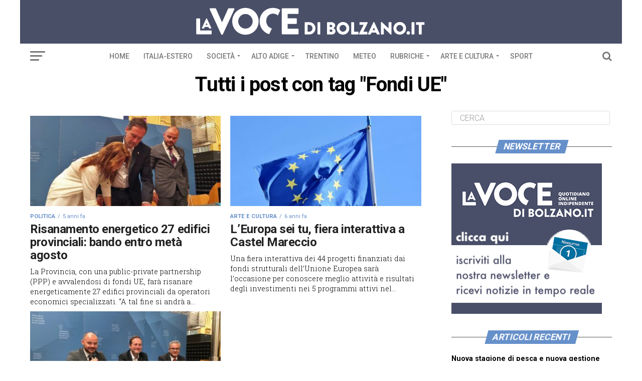

--- FILE ---
content_type: image/svg+xml
request_url: https://www.lavocedibolzano.it/wp-content/uploads/2018/08/LVTBZ_logo60x_web.svg
body_size: 5396
content:
<?xml version="1.0" encoding="utf-8"?>
<!-- Generator: Adobe Illustrator 21.1.0, SVG Export Plug-In . SVG Version: 6.00 Build 0)  -->
<svg version="1.1" id="Livello_1" xmlns="http://www.w3.org/2000/svg" xmlns:xlink="http://www.w3.org/1999/xlink" x="0px" y="0px"
	 viewBox="0 0 508 60" style="enable-background:new 0 0 508 60;" xml:space="preserve">
<style type="text/css">
	.st0{fill:#FFFFFF;}
</style>
<g>
	<g>
		<g>
			<path class="st0" d="M645.2,200.3c0,2.7-0.9,4.5-2.6,5.4l2.9,3.3h-4l-2.1-2.6l0,0v0l0,0c-1.9,0-3.3-0.5-4.3-1.6
				c-1-1-1.5-2.6-1.5-4.5c0-2,0.5-3.5,1.5-4.5c1-1,2.4-1.6,4.3-1.6c1.9,0,3.3,0.5,4.3,1.5C644.7,196.8,645.2,198.3,645.2,200.3z
				 M637.1,200.3c0,2.3,0.8,3.4,2.4,3.4c0.8,0,1.4-0.3,1.8-0.8c0.4-0.6,0.6-1.4,0.6-2.6c0-1.2-0.2-2-0.6-2.6c-0.4-0.6-1-0.8-1.8-0.8
				C637.9,196.9,637.1,198,637.1,200.3z"/>
			<path class="st0" d="M657.7,194.4v7.1c0,1.5-0.4,2.7-1.3,3.6c-0.9,0.8-2.1,1.3-3.8,1.3c-1.6,0-2.8-0.4-3.7-1.2
				c-0.9-0.8-1.3-2-1.3-3.6v-7.2h3.2v6.9c0,0.8,0.2,1.4,0.5,1.8c0.3,0.4,0.8,0.6,1.4,0.6c0.6,0,1.1-0.2,1.4-0.6
				c0.3-0.4,0.4-1,0.4-1.8v-6.9H657.7z"/>
			<path class="st0" d="M671.6,200.3c0,2-0.5,3.5-1.5,4.5c-1,1-2.4,1.5-4.3,1.5c-1.9,0-3.3-0.5-4.3-1.6c-1-1-1.5-2.6-1.5-4.5
				c0-2,0.5-3.5,1.5-4.5c1-1,2.4-1.6,4.3-1.6c1.9,0,3.3,0.5,4.3,1.5C671.1,196.8,671.6,198.3,671.6,200.3z M663.5,200.3
				c0,2.3,0.8,3.4,2.4,3.4c0.8,0,1.4-0.3,1.8-0.8c0.4-0.6,0.6-1.4,0.6-2.6c0-1.2-0.2-2-0.6-2.6c-0.4-0.6-1-0.8-1.8-0.8
				C664.3,196.9,663.5,198,663.5,200.3z"/>
			<path class="st0" d="M679.3,206.2h-3.2V197h-2.9v-2.6h8.9v2.6h-2.9V206.2z"/>
			<path class="st0" d="M684.2,206.2v-11.8h3.2v11.8H684.2z"/>
			<path class="st0" d="M700.3,200.1c0,2-0.5,3.5-1.6,4.6c-1.1,1.1-2.6,1.6-4.6,1.6h-3.8v-11.8h4.1c1.9,0,3.4,0.5,4.4,1.5
				C699.8,196.8,700.3,198.2,700.3,200.1z M697,200.2c0-1.1-0.2-1.9-0.6-2.4c-0.4-0.5-1.1-0.8-1.9-0.8h-0.9v6.6h0.7
				c1,0,1.7-0.3,2.1-0.8C696.8,202.2,697,201.3,697,200.2z"/>
			<path class="st0" d="M702.8,206.2v-11.8h3.2v11.8H702.8z"/>
			<path class="st0" d="M716.1,206.2l-0.6-2.2h-3.8l-0.6,2.2h-3.5l3.9-11.9h4.3l3.9,11.9H716.1z M714.9,201.4l-0.5-1.9
				c-0.1-0.4-0.3-1-0.4-1.7c-0.2-0.7-0.3-1.2-0.3-1.5c0,0.3-0.1,0.7-0.3,1.4c-0.1,0.6-0.5,1.9-0.9,3.7H714.9z"/>
			<path class="st0" d="M732.5,206.2h-4.2l-4.3-8.3h-0.1c0.1,1.3,0.1,2.3,0.1,3v5.3h-2.8v-11.8h4.2l4.3,8.2h0
				c-0.1-1.2-0.1-2.1-0.1-2.9v-5.3h2.8V206.2z"/>
			<path class="st0" d="M746.4,200.3c0,2-0.5,3.5-1.5,4.5c-1,1-2.4,1.5-4.3,1.5c-1.9,0-3.3-0.5-4.3-1.6c-1-1-1.5-2.6-1.5-4.5
				c0-2,0.5-3.5,1.5-4.5c1-1,2.4-1.6,4.3-1.6c1.9,0,3.3,0.5,4.3,1.5C745.9,196.8,746.4,198.3,746.4,200.3z M738.3,200.3
				c0,2.3,0.8,3.4,2.4,3.4c0.8,0,1.4-0.3,1.8-0.8c0.4-0.6,0.6-1.4,0.6-2.6c0-1.2-0.2-2-0.6-2.6c-0.4-0.6-1-0.8-1.8-0.8
				C739.1,196.9,738.3,198,738.3,200.3z"/>
			<path class="st0" d="M645.2,217.7c0,2-0.5,3.5-1.5,4.5c-1,1-2.4,1.5-4.3,1.5c-1.9,0-3.3-0.5-4.3-1.6c-1-1-1.5-2.6-1.5-4.5
				c0-2,0.5-3.5,1.5-4.5c1-1,2.4-1.6,4.3-1.6c1.9,0,3.3,0.5,4.3,1.5C644.7,214.2,645.2,215.7,645.2,217.7z M637.1,217.7
				c0,2.3,0.8,3.4,2.4,3.4c0.8,0,1.4-0.3,1.8-0.8c0.4-0.6,0.6-1.4,0.6-2.6c0-1.2-0.2-2-0.6-2.6c-0.4-0.6-1-0.8-1.8-0.8
				C637.9,214.2,637.1,215.4,637.1,217.7z"/>
			<path class="st0" d="M658.9,223.6h-4.2l-4.3-8.3h-0.1c0.1,1.3,0.1,2.3,0.1,3v5.3h-2.8v-11.8h4.2l4.3,8.2h0
				c-0.1-1.2-0.1-2.1-0.1-2.9v-5.3h2.8V223.6z"/>
			<path class="st0" d="M661.8,223.6v-11.8h3.2v9.2h4.5v2.6H661.8z"/>
			<path class="st0" d="M671.8,223.6v-11.8h3.2v11.8H671.8z"/>
			<path class="st0" d="M689.1,223.6H685l-4.3-8.3h-0.1c0.1,1.3,0.1,2.3,0.1,3v5.3h-2.8v-11.8h4.2l4.3,8.2h0
				c-0.1-1.2-0.1-2.1-0.1-2.9v-5.3h2.8V223.6z"/>
			<path class="st0" d="M699,223.6h-7v-11.8h7v2.6h-3.8v1.9h3.5v2.6h-3.5v2.2h3.8V223.6z"/>
			<path class="st0" d="M634.2,240.9v-11.8h3.2v11.8H634.2z"/>
			<path class="st0" d="M651.5,240.9h-4.2l-4.3-8.3h-0.1c0.1,1.3,0.1,2.3,0.1,3v5.3h-2.8v-11.8h4.2l4.3,8.2h0
				c-0.1-1.2-0.1-2.1-0.1-2.9v-5.3h2.8V240.9z"/>
			<path class="st0" d="M664.4,234.8c0,2-0.5,3.5-1.6,4.6c-1.1,1.1-2.6,1.6-4.6,1.6h-3.8v-11.8h4.1c1.9,0,3.4,0.5,4.4,1.5
				C663.9,231.6,664.4,233,664.4,234.8z M661.1,234.9c0-1.1-0.2-1.9-0.6-2.4c-0.4-0.5-1.1-0.8-1.9-0.8h-0.9v6.6h0.7
				c1,0,1.7-0.3,2.1-0.8C660.9,236.9,661.1,236.1,661.1,234.9z"/>
			<path class="st0" d="M666.9,240.9v-11.8h3.2v11.8H666.9z"/>
			<path class="st0" d="M681.6,232.9c0,1.3-0.4,2.3-1.2,3.1c-0.8,0.7-1.9,1.1-3.3,1.1h-0.9v3.9H673v-11.8h4.1c1.5,0,2.6,0.3,3.4,1
				C681.2,230.8,681.6,231.7,681.6,232.9z M676.2,234.4h0.6c0.5,0,0.9-0.1,1.1-0.4c0.3-0.3,0.4-0.6,0.4-1.1c0-0.8-0.4-1.2-1.3-1.2
				h-0.8V234.4z"/>
			<path class="st0" d="M690.8,240.9h-7v-11.8h7v2.6H687v1.9h3.5v2.6H687v2.2h3.8V240.9z"/>
			<path class="st0" d="M704.4,240.9h-4.2l-4.3-8.3h-0.1c0.1,1.3,0.2,2.3,0.2,3v5.3h-2.8v-11.8h4.2l4.3,8.2h0
				c-0.1-1.2-0.1-2.1-0.1-2.9v-5.3h2.8V240.9z"/>
			<path class="st0" d="M717.4,234.8c0,2-0.5,3.5-1.6,4.6c-1.1,1.1-2.6,1.6-4.6,1.6h-3.8v-11.8h4.1c1.9,0,3.4,0.5,4.4,1.5
				C716.8,231.6,717.4,233,717.4,234.8z M714.1,234.9c0-1.1-0.2-1.9-0.6-2.4c-0.4-0.5-1.1-0.8-1.9-0.8h-0.9v6.6h0.7
				c1,0,1.7-0.3,2.1-0.8C713.8,236.9,714.1,236.1,714.1,234.9z"/>
			<path class="st0" d="M726.8,240.9h-7v-11.8h7v2.6H723v1.9h3.5v2.6H723v2.2h3.8V240.9z"/>
			<path class="st0" d="M740.5,240.9h-4.2l-4.3-8.3h-0.1c0.1,1.3,0.1,2.3,0.1,3v5.3h-2.8v-11.8h4.2l4.3,8.2h0
				c-0.1-1.2-0.1-2.1-0.1-2.9v-5.3h2.8V240.9z"/>
			<path class="st0" d="M748.6,240.9h-3.2v-9.2h-2.9v-2.6h8.9v2.6h-2.9V240.9z"/>
			<path class="st0" d="M760.5,240.9h-7v-11.8h7v2.6h-3.8v1.9h3.5v2.6h-3.5v2.2h3.8V240.9z"/>
		</g>
	</g>
</g>
<g>
	<g>
		<path class="st0" d="M784.7,616c0,2.7-0.9,4.5-2.6,5.4l2.9,3.3h-4l-2.1-2.6l0,0v0l0,0c-1.9,0-3.3-0.5-4.3-1.6
			c-1-1-1.5-2.6-1.5-4.5c0-2,0.5-3.5,1.5-4.5c1-1,2.4-1.6,4.3-1.6c1.9,0,3.3,0.5,4.3,1.5C784.2,612.5,784.7,614,784.7,616z
			 M776.6,616c0,2.3,0.8,3.4,2.4,3.4c0.8,0,1.4-0.3,1.8-0.8c0.4-0.6,0.6-1.4,0.6-2.6c0-1.2-0.2-2-0.6-2.6c-0.4-0.6-1-0.8-1.8-0.8
			C777.4,612.5,776.6,613.7,776.6,616z"/>
		<path class="st0" d="M797.2,610.1v7.1c0,1.5-0.4,2.7-1.3,3.6c-0.9,0.8-2.1,1.3-3.8,1.3c-1.6,0-2.8-0.4-3.7-1.2
			c-0.9-0.8-1.3-2-1.3-3.6v-7.2h3.2v6.9c0,0.8,0.2,1.4,0.5,1.8c0.3,0.4,0.8,0.6,1.4,0.6c0.6,0,1.1-0.2,1.4-0.6
			c0.3-0.4,0.4-1,0.4-1.8v-6.9H797.2z"/>
		<path class="st0" d="M811.1,616c0,2-0.5,3.5-1.5,4.5c-1,1-2.4,1.5-4.3,1.5c-1.9,0-3.3-0.5-4.3-1.6c-1-1-1.5-2.6-1.5-4.5
			c0-2,0.5-3.5,1.5-4.5c1-1,2.4-1.6,4.3-1.6c1.9,0,3.3,0.5,4.3,1.5C810.6,612.5,811.1,614,811.1,616z M802.9,616
			c0,2.3,0.8,3.4,2.4,3.4c0.8,0,1.4-0.3,1.8-0.8c0.4-0.6,0.6-1.4,0.6-2.6c0-1.2-0.2-2-0.6-2.6c-0.4-0.6-1-0.8-1.8-0.8
			C803.7,612.5,802.9,613.7,802.9,616z"/>
		<path class="st0" d="M818.7,621.9h-3.2v-9.2h-2.9v-2.6h8.9v2.6h-2.9V621.9z"/>
		<path class="st0" d="M823.6,621.9v-11.8h3.2v11.8H823.6z"/>
		<path class="st0" d="M839.8,615.8c0,2-0.5,3.5-1.6,4.6c-1.1,1.1-2.6,1.6-4.6,1.6h-3.8v-11.8h4.1c1.9,0,3.4,0.5,4.4,1.5
			C839.3,612.5,839.8,613.9,839.8,615.8z M836.5,615.9c0-1.1-0.2-1.9-0.6-2.4c-0.4-0.5-1.1-0.8-1.9-0.8h-0.9v6.6h0.7
			c1,0,1.7-0.3,2.1-0.8C836.2,617.9,836.5,617,836.5,615.9z"/>
		<path class="st0" d="M842.2,621.9v-11.8h3.2v11.8H842.2z"/>
		<path class="st0" d="M855.6,621.9l-0.6-2.2h-3.8l-0.6,2.2h-3.5l3.9-11.9h4.3l3.9,11.9H855.6z M854.3,617.1l-0.5-1.9
			c-0.1-0.4-0.3-1-0.4-1.7c-0.2-0.7-0.3-1.2-0.3-1.5c0,0.3-0.1,0.7-0.3,1.4c-0.1,0.6-0.5,1.9-0.9,3.7H854.3z"/>
		<path class="st0" d="M871.9,621.9h-4.2l-4.3-8.3h-0.1c0.1,1.3,0.1,2.3,0.1,3v5.3h-2.8v-11.8h4.2l4.3,8.2h0
			c-0.1-1.2-0.1-2.1-0.1-2.9v-5.3h2.8V621.9z"/>
		<path class="st0" d="M885.9,616c0,2-0.5,3.5-1.5,4.5c-1,1-2.4,1.5-4.3,1.5c-1.9,0-3.3-0.5-4.3-1.6c-1-1-1.5-2.6-1.5-4.5
			c0-2,0.5-3.5,1.5-4.5c1-1,2.4-1.6,4.3-1.6c1.9,0,3.3,0.5,4.3,1.5C885.4,612.5,885.9,614,885.9,616z M877.7,616
			c0,2.3,0.8,3.4,2.4,3.4c0.8,0,1.4-0.3,1.8-0.8c0.4-0.6,0.6-1.4,0.6-2.6c0-1.2-0.2-2-0.6-2.6c-0.4-0.6-1-0.8-1.8-0.8
			C878.5,612.5,877.7,613.7,877.7,616z"/>
		<path class="st0" d="M784.7,633.3c0,2-0.5,3.5-1.5,4.5c-1,1-2.4,1.5-4.3,1.5c-1.9,0-3.3-0.5-4.3-1.6c-1-1-1.5-2.6-1.5-4.5
			c0-2,0.5-3.5,1.5-4.5c1-1,2.4-1.6,4.3-1.6c1.9,0,3.3,0.5,4.3,1.5C784.2,629.8,784.7,631.4,784.7,633.3z M776.6,633.3
			c0,2.3,0.8,3.4,2.4,3.4c0.8,0,1.4-0.3,1.8-0.8c0.4-0.6,0.6-1.4,0.6-2.6c0-1.2-0.2-2-0.6-2.6c-0.4-0.6-1-0.8-1.8-0.8
			C777.4,629.9,776.6,631,776.6,633.3z"/>
		<path class="st0" d="M798.4,639.3h-4.2l-4.3-8.3h-0.1c0.1,1.3,0.1,2.3,0.1,3v5.3h-2.8v-11.8h4.2l4.3,8.2h0
			c-0.1-1.2-0.1-2.1-0.1-2.9v-5.3h2.8V639.3z"/>
		<path class="st0" d="M801.3,639.3v-11.8h3.2v9.2h4.5v2.6H801.3z"/>
		<path class="st0" d="M811.3,639.3v-11.8h3.2v11.8H811.3z"/>
		<path class="st0" d="M828.6,639.3h-4.2l-4.3-8.3H820c0.1,1.3,0.1,2.3,0.1,3v5.3h-2.8v-11.8h4.2l4.3,8.2h0
			c-0.1-1.2-0.1-2.1-0.1-2.9v-5.3h2.8V639.3z"/>
		<path class="st0" d="M838.5,639.3h-7v-11.8h7v2.6h-3.8v1.9h3.5v2.6h-3.5v2.2h3.8V639.3z"/>
		<path class="st0" d="M773.6,656.6v-11.8h3.2v11.8H773.6z"/>
		<path class="st0" d="M791,656.6h-4.2l-4.3-8.3h-0.1c0.1,1.3,0.1,2.3,0.1,3v5.3h-2.8v-11.8h4.2l4.3,8.2h0c-0.1-1.2-0.1-2.1-0.1-2.9
			v-5.3h2.8V656.6z"/>
		<path class="st0" d="M803.9,650.5c0,2-0.5,3.5-1.6,4.6c-1.1,1.1-2.6,1.6-4.6,1.6h-3.8v-11.8h4.1c1.9,0,3.4,0.5,4.4,1.5
			C803.4,647.2,803.9,648.6,803.9,650.5z M800.6,650.6c0-1.1-0.2-1.9-0.6-2.4c-0.4-0.5-1.1-0.8-1.9-0.8h-0.9v6.6h0.7
			c1,0,1.7-0.3,2.1-0.8C800.3,652.6,800.6,651.7,800.6,650.6z"/>
		<path class="st0" d="M806.3,656.6v-11.8h3.2v11.8H806.3z"/>
		<path class="st0" d="M821,648.6c0,1.3-0.4,2.3-1.2,3.1c-0.8,0.7-1.9,1.1-3.3,1.1h-0.9v3.9h-3.2v-11.8h4.1c1.5,0,2.6,0.3,3.4,1
			C820.6,646.5,821,647.4,821,648.6z M815.6,650.1h0.6c0.5,0,0.9-0.1,1.1-0.4c0.3-0.3,0.4-0.6,0.4-1.1c0-0.8-0.4-1.2-1.3-1.2h-0.8
			V650.1z"/>
		<path class="st0" d="M830.3,656.6h-7v-11.8h7v2.6h-3.8v1.9h3.5v2.6h-3.5v2.2h3.8V656.6z"/>
		<path class="st0" d="M843.9,656.6h-4.2l-4.3-8.3h-0.1c0.1,1.3,0.2,2.3,0.2,3v5.3h-2.8v-11.8h4.2l4.3,8.2h0
			c-0.1-1.2-0.1-2.1-0.1-2.9v-5.3h2.8V656.6z"/>
		<path class="st0" d="M856.8,650.5c0,2-0.5,3.5-1.6,4.6c-1.1,1.1-2.6,1.6-4.6,1.6h-3.8v-11.8h4.1c1.9,0,3.4,0.5,4.4,1.5
			C856.3,647.2,856.8,648.6,856.8,650.5z M853.5,650.6c0-1.1-0.2-1.9-0.6-2.4c-0.4-0.5-1.1-0.8-1.9-0.8H850v6.6h0.7
			c1,0,1.7-0.3,2.1-0.8C853.3,652.6,853.5,651.7,853.5,650.6z"/>
		<path class="st0" d="M866.3,656.6h-7v-11.8h7v2.6h-3.8v1.9h3.5v2.6h-3.5v2.2h3.8V656.6z"/>
		<path class="st0" d="M879.9,656.6h-4.2l-4.3-8.3h-0.1c0.1,1.3,0.1,2.3,0.1,3v5.3h-2.8v-11.8h4.2l4.3,8.2h0
			c-0.1-1.2-0.1-2.1-0.1-2.9v-5.3h2.8V656.6z"/>
		<path class="st0" d="M888,656.6h-3.2v-9.2H882v-2.6h8.9v2.6H888V656.6z"/>
		<path class="st0" d="M900,656.6h-7v-11.8h7v2.6h-3.8v1.9h3.5v2.6h-3.5v2.2h3.8V656.6z"/>
	</g>
</g>
<g>
	<path class="st0" d="M32.3,6.6c-0.4-1,0.1-1.9,1.2-1.9h9.7c0.6,0,1.1,0.4,1.2,0.8l12,26.9h0.4l12-26.9c0.1-0.4,0.7-0.8,1.2-0.8h9.7
		c1.1,0,1.7,1,1.2,1.9L58.2,56.2C58,56.7,57.6,57,57,57h-0.7c-0.6,0-1-0.4-1.2-0.8L32.3,6.6z"/>
	<path class="st0" d="M103.3,4c14.6,0,26.2,11.9,26.2,26.6S117.9,57,103.3,57c-14.6,0-26.1-11.7-26.1-26.5S88.8,4,103.3,4z
		 M103.3,45.2c8,0,14.6-6.6,14.6-14.7c0-8.1-6.5-14.8-14.6-14.8c-7.9,0-14.5,6.7-14.5,14.8C88.8,38.6,95.4,45.2,103.3,45.2z"/>
	<path class="st0" d="M158,4c5.8,0,10.4,1.5,14.6,4.4L168,18.7c-2.7-2.3-6.1-3.6-9.6-3.6c-8.2,0-13.7,6.4-13.7,14.6
		c0,7.3,4.1,13.3,11.2,15.2l-5.3,11c-10.9-3.2-18.9-13.3-18.9-25.4C131.8,15.8,143.5,4,158,4z"/>
	<path class="st0" d="M175.9,6.1c0-0.7,0.6-1.4,1.4-1.4h30.5c0.8,0,1.4,0.7,1.4,1.4v8c0,0.7-0.6,1.4-1.4,1.4h-20.4v9.1h16.8
		c0.7,0,1.4,0.7,1.4,1.4v8c0,0.8-0.7,1.4-1.4,1.4h-16.8v10h20.4c0.8,0,1.4,0.7,1.4,1.4v8c0,0.7-0.6,1.4-1.4,1.4h-30.5
		c-0.8,0-1.4-0.7-1.4-1.4V6.1z"/>
	<path class="st0" d="M5.5,25.9c0-0.5,0.4-0.9,0.9-0.9H12c0.5,0,0.9,0.4,0.9,0.9v22.9h22.1c0.5,0,0.9,0.4,0.9,0.9v5.7
		c0,0.5-0.4,0.9-0.9,0.9H6.4c-0.5,0-0.9-0.4-0.9-0.9V25.9z"/>
	<path class="st0" d="M16.6,43.9l8.7-18.7c0.1-0.2,0.3-0.3,0.5-0.3H26c0.2,0,0.4,0.1,0.5,0.3l8.7,18.7c0.2,0.4-0.1,0.7-0.5,0.7h-3.1
		c-0.5,0-0.7-0.2-1-0.7l-1-2.2h-7.5l-1,2.2c-0.1,0.3-0.4,0.7-1,0.7h-3.1C16.7,44.6,16.4,44.3,16.6,43.9z M28,38l-2.1-4.6h0L23.8,38
		H28z"/>
	<g>
		<path class="st0" d="M221.7,33.1c0-0.3,0.3-0.7,0.6-0.7h8.4c6.7,0,12.1,5.4,12.1,12c0,6.7-5.5,12.1-12.1,12.1h-8.4
			c-0.3,0-0.6-0.3-0.6-0.7V33.1z M230.4,51.5c3.9,0,6.7-3.1,6.7-7c0-3.9-2.8-7-6.7-7H227v14H230.4z"/>
		<path class="st0" d="M247,33.1c0-0.3,0.3-0.7,0.7-0.7h4.1c0.3,0,0.7,0.3,0.7,0.7v22.8c0,0.3-0.3,0.7-0.7,0.7h-4.1
			c-0.3,0-0.7-0.3-0.7-0.7V33.1z"/>
		<path class="st0" d="M266,33.1c0-0.3,0.3-0.7,0.7-0.7h8c4.1,0,7.4,2.8,7.4,6.4c0,2.7-2.4,4.6-4,5.5c1.8,0.8,4.6,2.4,4.6,5.6
			c0,3.9-3.4,6.7-7.5,6.7h-8.6c-0.4,0-0.7-0.3-0.7-0.7V33.1z M274.1,42.2c1.3,0,2.4-1.1,2.4-2.5c0-1.4-1.1-2.3-2.4-2.3h-2.7v4.8
			H274.1z M274.6,51.6c1.3,0,2.5-1.1,2.5-2.5c0-1.4-1.5-2.4-2.8-2.4h-2.8v4.9H274.6z"/>
		<path class="st0" d="M297.8,32.1c6.9,0,12.4,5.6,12.4,12.5s-5.5,12.4-12.4,12.4c-6.9,0-12.4-5.5-12.4-12.4S290.9,32.1,297.8,32.1z
			 M297.8,51.4c3.8,0,6.9-3.1,6.9-6.9c0-3.8-3.1-6.9-6.9-6.9c-3.8,0-6.9,3.1-6.9,6.9C290.9,48.3,294,51.4,297.8,51.4z"/>
		<path class="st0" d="M314.4,33.1c0-0.3,0.3-0.7,0.7-0.7h4.1c0.3,0,0.7,0.3,0.7,0.7v18.4h8.2c0.4,0,0.7,0.3,0.7,0.7v3.8
			c0,0.3-0.3,0.7-0.7,0.7h-13c-0.4,0-0.7-0.3-0.7-0.7V33.1z"/>
		<path class="st0" d="M330,55.3l9.2-17.7v-0.1h-7.5c-0.3,0-0.7-0.3-0.7-0.7v-3.8c0-0.3,0.3-0.7,0.7-0.7h14.7c0.3,0,0.7,0.3,0.7,0.7
			v0.4l-8.9,17.9v0.1h7.5c0.4,0,0.7,0.3,0.7,0.7v3.8c0,0.3-0.3,0.7-0.7,0.7h-15c-0.3,0-0.7-0.3-0.7-0.7V55.3z"/>
		<path class="st0" d="M347.8,55.7l10.8-23.2c0.1-0.2,0.3-0.4,0.6-0.4h0.3c0.2,0,0.5,0.2,0.6,0.4l10.8,23.2c0.2,0.4-0.1,0.9-0.6,0.9
			h-3.8c-0.6,0-0.9-0.2-1.2-0.9L364,53h-9.4l-1.2,2.8c-0.2,0.4-0.6,0.8-1.2,0.8h-3.8C347.8,56.6,347.6,56.1,347.8,55.7z M361.9,48.3
			l-2.6-5.7h0l-2.6,5.7H361.9z"/>
		<path class="st0" d="M373.7,32.7c0-0.3,0.3-0.6,0.7-0.6h0.9L389,45.3h0V33.1c0-0.3,0.3-0.7,0.7-0.7h4.1c0.3,0,0.7,0.3,0.7,0.7
			v23.2c0,0.3-0.3,0.6-0.7,0.6h-0.6c-0.1,0-0.4-0.1-0.4-0.2L379.2,43h0v12.9c0,0.3-0.3,0.7-0.7,0.7h-4.1c-0.3,0-0.7-0.3-0.7-0.7
			L373.7,32.7z"/>
		<path class="st0" d="M411,32.1c6.9,0,12.4,5.6,12.4,12.5s-5.5,12.4-12.4,12.4c-6.9,0-12.4-5.5-12.4-12.4S404.1,32.1,411,32.1z
			 M411,51.4c3.8,0,6.9-3.1,6.9-6.9c0-3.8-3.1-6.9-6.9-6.9c-3.8,0-6.9,3.1-6.9,6.9C404.1,48.3,407.3,51.4,411,51.4z"/>
		<path class="st0" d="M428,50.4c1.8,0,3.3,1.5,3.3,3.3c0,1.8-1.5,3.2-3.3,3.2c-1.8,0-3.2-1.5-3.2-3.2
			C424.7,51.9,426.2,50.4,428,50.4z"/>
		<path class="st0" d="M434.7,33.1c0-0.3,0.3-0.7,0.7-0.7h4.1c0.3,0,0.7,0.3,0.7,0.7v22.8c0,0.3-0.3,0.7-0.7,0.7h-4.1
			c-0.3,0-0.7-0.3-0.7-0.7V33.1z"/>
		<path class="st0" d="M449.2,37.5h-4.9c-0.4,0-0.7-0.3-0.7-0.7v-3.8c0-0.3,0.3-0.7,0.7-0.7h15.3c0.4,0,0.7,0.3,0.7,0.7v3.8
			c0,0.3-0.3,0.7-0.7,0.7h-4.9v18.4c0,0.3-0.3,0.7-0.7,0.7h-4.1c-0.3,0-0.7-0.3-0.7-0.7V37.5z"/>
	</g>
</g>
<g>
	<path class="st0" d="M32.3-105.9c-0.4-1,0.1-1.9,1.2-1.9h9.7c0.6,0,1.1,0.4,1.2,0.8l12,26.9h0.4l12-26.9c0.1-0.4,0.7-0.8,1.2-0.8
		h9.7c1.1,0,1.7,1,1.2,1.9L58.2-56.3c-0.2,0.4-0.7,0.8-1.2,0.8h-0.7c-0.6,0-1-0.4-1.2-0.8L32.3-105.9z"/>
	<path class="st0" d="M103.3-108.5c14.6,0,26.2,11.9,26.2,26.6s-11.6,26.5-26.2,26.5c-14.6,0-26.1-11.7-26.1-26.5
		S88.8-108.5,103.3-108.5z M103.3-67.3c8,0,14.6-6.6,14.6-14.7c0-8.1-6.5-14.8-14.6-14.8c-7.9,0-14.5,6.7-14.5,14.8
		C88.8-73.9,95.4-67.3,103.3-67.3z"/>
	<path class="st0" d="M158-108.5c5.8,0,10.4,1.5,14.6,4.4L168-93.8c-2.7-2.3-6.1-3.6-9.6-3.6c-8.2,0-13.7,6.4-13.7,14.6
		c0,7.3,4.1,13.3,11.2,15.2l-5.3,11c-10.9-3.2-18.9-13.3-18.9-25.4C131.8-96.7,143.5-108.5,158-108.5z"/>
	<path class="st0" d="M175.9-106.4c0-0.7,0.6-1.4,1.4-1.4h30.5c0.8,0,1.4,0.7,1.4,1.4v8c0,0.7-0.6,1.4-1.4,1.4h-20.4v9.1h16.8
		c0.7,0,1.4,0.7,1.4,1.4v8c0,0.8-0.7,1.4-1.4,1.4h-16.8v10h20.4c0.8,0,1.4,0.7,1.4,1.4v8c0,0.7-0.6,1.4-1.4,1.4h-30.5
		c-0.8,0-1.4-0.7-1.4-1.4V-106.4z"/>
	<path class="st0" d="M5.5-86.6c0-0.5,0.4-0.9,0.9-0.9H12c0.5,0,0.9,0.4,0.9,0.9v22.9h22.1c0.5,0,0.9,0.4,0.9,0.9v5.7
		c0,0.5-0.4,0.9-0.9,0.9H6.4c-0.5,0-0.9-0.4-0.9-0.9V-86.6z"/>
	<path class="st0" d="M16.6-68.6l8.7-18.7c0.1-0.2,0.3-0.3,0.5-0.3H26c0.2,0,0.4,0.1,0.5,0.3l8.7,18.7c0.2,0.4-0.1,0.7-0.5,0.7h-3.1
		c-0.5,0-0.7-0.2-1-0.7l-1-2.2h-7.5l-1,2.2c-0.1,0.3-0.4,0.7-1,0.7h-3.1C16.7-67.9,16.4-68.2,16.6-68.6z M28-74.5l-2.1-4.6h0
		l-2.1,4.6H28z"/>
	<g>
		<path class="st0" d="M221.7-79.4c0-0.3,0.3-0.7,0.6-0.7h8.4c6.7,0,12.1,5.4,12.1,12c0,6.7-5.5,12.1-12.1,12.1h-8.4
			c-0.3,0-0.6-0.3-0.6-0.7V-79.4z M230.4-61c3.9,0,6.7-3.1,6.7-7c0-3.9-2.8-7-6.7-7H227v14H230.4z"/>
		<path class="st0" d="M247-79.4c0-0.3,0.3-0.7,0.7-0.7h4.1c0.3,0,0.7,0.3,0.7,0.7v22.8c0,0.3-0.3,0.7-0.7,0.7h-4.1
			c-0.3,0-0.7-0.3-0.7-0.7V-79.4z"/>
		<path class="st0" d="M266-79.4c0-0.3,0.3-0.7,0.7-0.7h8c4.1,0,7.4,2.8,7.4,6.4c0,2.7-2.4,4.6-4,5.5c1.8,0.8,4.6,2.4,4.6,5.6
			c0,3.9-3.4,6.7-7.5,6.7h-8.6c-0.4,0-0.7-0.3-0.7-0.7V-79.4z M274.1-70.3c1.3,0,2.4-1.1,2.4-2.5c0-1.4-1.1-2.3-2.4-2.3h-2.7v4.8
			H274.1z M274.6-60.9c1.3,0,2.5-1.1,2.5-2.5c0-1.4-1.5-2.4-2.8-2.4h-2.8v4.9H274.6z"/>
		<path class="st0" d="M297.8-80.4c6.9,0,12.4,5.6,12.4,12.5s-5.5,12.4-12.4,12.4c-6.9,0-12.4-5.5-12.4-12.4S290.9-80.4,297.8-80.4z
			 M297.8-61.1c3.8,0,6.9-3.1,6.9-6.9c0-3.8-3.1-6.9-6.9-6.9c-3.8,0-6.9,3.1-6.9,6.9C290.9-64.2,294-61.1,297.8-61.1z"/>
		<path class="st0" d="M314.4-79.4c0-0.3,0.3-0.7,0.7-0.7h4.1c0.3,0,0.7,0.3,0.7,0.7V-61h8.2c0.4,0,0.7,0.3,0.7,0.7v3.8
			c0,0.3-0.3,0.7-0.7,0.7h-13c-0.4,0-0.7-0.3-0.7-0.7V-79.4z"/>
		<path class="st0" d="M330-57.2l9.2-17.7V-75h-7.5c-0.3,0-0.7-0.3-0.7-0.7v-3.8c0-0.3,0.3-0.7,0.7-0.7h14.7c0.3,0,0.7,0.3,0.7,0.7
			v0.4l-8.9,17.9v0.1h7.5c0.4,0,0.7,0.3,0.7,0.7v3.8c0,0.3-0.3,0.7-0.7,0.7h-15c-0.3,0-0.7-0.3-0.7-0.7V-57.2z"/>
		<path class="st0" d="M347.8-56.8l10.8-23.2c0.1-0.2,0.3-0.4,0.6-0.4h0.3c0.2,0,0.5,0.2,0.6,0.4l10.8,23.2c0.2,0.4-0.1,0.9-0.6,0.9
			h-3.8c-0.6,0-0.9-0.2-1.2-0.9l-1.2-2.7h-9.4l-1.2,2.8c-0.2,0.4-0.6,0.8-1.2,0.8h-3.8C347.8-55.9,347.6-56.4,347.8-56.8z
			 M361.9-64.2l-2.6-5.7h0l-2.6,5.7H361.9z"/>
		<path class="st0" d="M373.7-79.8c0-0.3,0.3-0.6,0.7-0.6h0.9L389-67.2h0v-12.2c0-0.3,0.3-0.7,0.7-0.7h4.1c0.3,0,0.7,0.3,0.7,0.7
			v23.2c0,0.3-0.3,0.6-0.7,0.6h-0.6c-0.1,0-0.4-0.1-0.4-0.2l-13.6-13.7h0v12.9c0,0.3-0.3,0.7-0.7,0.7h-4.1c-0.3,0-0.7-0.3-0.7-0.7
			L373.7-79.8z"/>
		<path class="st0" d="M411-80.4c6.9,0,12.4,5.6,12.4,12.5s-5.5,12.4-12.4,12.4c-6.9,0-12.4-5.5-12.4-12.4S404.1-80.4,411-80.4z
			 M411-61.1c3.8,0,6.9-3.1,6.9-6.9c0-3.8-3.1-6.9-6.9-6.9c-3.8,0-6.9,3.1-6.9,6.9C404.1-64.2,407.3-61.1,411-61.1z"/>
		<path class="st0" d="M428-62.1c1.8,0,3.3,1.5,3.3,3.3c0,1.8-1.5,3.2-3.3,3.2c-1.8,0-3.2-1.5-3.2-3.2
			C424.7-60.6,426.2-62.1,428-62.1z"/>
		<path class="st0" d="M434.7-79.4c0-0.3,0.3-0.7,0.7-0.7h4.1c0.3,0,0.7,0.3,0.7,0.7v22.8c0,0.3-0.3,0.7-0.7,0.7h-4.1
			c-0.3,0-0.7-0.3-0.7-0.7V-79.4z"/>
		<path class="st0" d="M449.2-75h-4.9c-0.4,0-0.7-0.3-0.7-0.7v-3.8c0-0.3,0.3-0.7,0.7-0.7h15.3c0.4,0,0.7,0.3,0.7,0.7v3.8
			c0,0.3-0.3,0.7-0.7,0.7h-4.9v18.4c0,0.3-0.3,0.7-0.7,0.7h-4.1c-0.3,0-0.7-0.3-0.7-0.7V-75z"/>
	</g>
</g>
<g>
	<path class="st0" d="M27.2,195.8c-0.4-0.9,0.1-1.7,1.1-1.7H37c0.5,0,1,0.4,1.1,0.7L48.9,219h0.4l10.8-24.2c0.1-0.3,0.6-0.7,1.1-0.7
		h8.7c1,0,1.5,0.9,1.1,1.7l-20.5,44.5c-0.2,0.4-0.6,0.7-1.1,0.7h-0.7c-0.5,0-0.9-0.3-1.1-0.7L27.2,195.8z"/>
	<path class="st0" d="M91,193.5c13.1,0,23.5,10.7,23.5,23.9c0,13.2-10.5,23.8-23.5,23.8c-13.1,0-23.4-10.5-23.4-23.8
		C67.5,204.1,77.9,193.5,91,193.5z M91,230.5c7.2,0,13.1-6,13.1-13.2c0-7.3-5.9-13.3-13.1-13.3c-7.1,0-13,6-13,13.3
		C78,224.6,83.8,230.5,91,230.5z"/>
	<path class="st0" d="M140.1,193.5c5.2,0,9.4,1.3,13.1,3.9l-4.1,9.3c-2.4-2.1-5.5-3.2-8.6-3.2c-7.4,0-12.3,5.7-12.3,13.1
		c0,6.6,3.7,11.9,10,13.7l-4.7,9.9c-9.8-2.9-16.9-11.9-16.9-22.8C116.5,204.1,127,193.5,140.1,193.5z"/>
	<path class="st0" d="M156.1,195.4c0-0.7,0.5-1.3,1.3-1.3h27.4c0.7,0,1.3,0.6,1.3,1.3v7.2c0,0.7-0.5,1.3-1.3,1.3h-18.3v8.2h15.1
		c0.7,0,1.3,0.6,1.3,1.3v7.2c0,0.7-0.6,1.3-1.3,1.3h-15.1v8.9h18.3c0.7,0,1.3,0.6,1.3,1.3v7.2c0,0.7-0.5,1.3-1.3,1.3h-27.4
		c-0.7,0-1.3-0.6-1.3-1.3V195.4z"/>
	<path class="st0" d="M3.1,213.1c0-0.4,0.3-0.8,0.8-0.8h5c0.4,0,0.8,0.4,0.8,0.8v20.5h19.8c0.5,0,0.8,0.4,0.8,0.8v5.1
		c0,0.4-0.3,0.8-0.8,0.8H3.9c-0.5,0-0.8-0.4-0.8-0.8V213.1z"/>
	<path class="st0" d="M13.1,229.3l7.8-16.8c0.1-0.1,0.2-0.3,0.4-0.3h0.2c0.2,0,0.3,0.1,0.4,0.3l7.8,16.8c0.1,0.3,0,0.6-0.4,0.6h-2.8
		c-0.4,0-0.6-0.1-0.9-0.6l-0.9-2h-6.8l-0.9,2c-0.1,0.3-0.4,0.6-0.9,0.6h-2.7C13.2,230,13,229.6,13.1,229.3z M23.4,224l-1.9-4.1h0
		l-1.9,4.1H23.4z"/>
	<g>
		<path class="st0" d="M197.2,219.6c0-0.3,0.2-0.6,0.6-0.6h7.6c6,0,10.9,4.9,10.9,10.8c0,6-4.9,10.9-10.9,10.9h-7.6
			c-0.3,0-0.6-0.3-0.6-0.6V219.6z M205,236.1c3.5,0,6-2.8,6-6.3c0-3.5-2.5-6.3-6-6.3h-3v12.5H205z"/>
		<path class="st0" d="M219.9,219.6c0-0.3,0.3-0.6,0.6-0.6h3.7c0.3,0,0.6,0.3,0.6,0.6v20.5c0,0.3-0.3,0.6-0.6,0.6h-3.7
			c-0.3,0-0.6-0.3-0.6-0.6V219.6z"/>
		<path class="st0" d="M237,219.6c0-0.3,0.2-0.6,0.6-0.6h7.2c3.7,0,6.7,2.5,6.7,5.8c0,2.4-2.1,4.1-3.6,4.9c1.6,0.7,4.2,2.2,4.2,5
			c0,3.5-3.1,6-6.8,6h-7.7c-0.3,0-0.6-0.3-0.6-0.6V219.6z M244.2,227.8c1.2,0,2.2-1,2.2-2.2c0-1.2-1-2.1-2.2-2.1h-2.4v4.3H244.2z
			 M244.6,236.3c1.2,0,2.2-1,2.2-2.3c0-1.2-1.3-2.2-2.5-2.2h-2.5v4.4H244.6z"/>
		<path class="st0" d="M265.5,218.7c6.2,0,11.1,5,11.1,11.2s-5,11.1-11.1,11.1s-11.1-4.9-11.1-11.1S259.3,218.7,265.5,218.7z
			 M265.5,236c3.4,0,6.2-2.8,6.2-6.2c0-3.4-2.8-6.2-6.2-6.2c-3.4,0-6.2,2.8-6.2,6.2C259.3,233.3,262.1,236,265.5,236z"/>
		<path class="st0" d="M280.4,219.6c0-0.3,0.2-0.6,0.6-0.6h3.7c0.3,0,0.6,0.3,0.6,0.6v16.5h7.4c0.3,0,0.6,0.3,0.6,0.6v3.4
			c0,0.3-0.2,0.6-0.6,0.6H281c-0.3,0-0.6-0.3-0.6-0.6V219.6z"/>
		<path class="st0" d="M294.4,239.5l8.2-15.9v-0.1h-6.8c-0.3,0-0.6-0.3-0.6-0.6v-3.4c0-0.3,0.3-0.6,0.6-0.6h13.2
			c0.3,0,0.6,0.3,0.6,0.6v0.4l-8,16.1v0.1h6.8c0.3,0,0.6,0.3,0.6,0.6v3.4c0,0.3-0.2,0.6-0.6,0.6H295c-0.3,0-0.6-0.3-0.6-0.6V239.5z"
			/>
		<path class="st0" d="M310.4,239.9L320,219c0.1-0.2,0.3-0.3,0.5-0.3h0.3c0.2,0,0.4,0.2,0.5,0.3l9.7,20.8c0.2,0.4-0.1,0.8-0.5,0.8
			h-3.4c-0.6,0-0.8-0.2-1.1-0.8l-1.1-2.4h-8.4l-1.1,2.5c-0.2,0.4-0.5,0.7-1.1,0.7h-3.4C310.4,240.7,310.2,240.3,310.4,239.9z
			 M323.1,233.3l-2.4-5.1h0l-2.3,5.1H323.1z"/>
		<path class="st0" d="M333.6,219.3c0-0.3,0.3-0.6,0.6-0.6h0.8l12.4,11.9h0v-11c0-0.3,0.2-0.6,0.6-0.6h3.7c0.3,0,0.6,0.3,0.6,0.6
			v20.8c0,0.3-0.3,0.6-0.6,0.6h-0.5c-0.1,0-0.3-0.1-0.4-0.2l-12.2-12.3h0v11.6c0,0.3-0.2,0.6-0.6,0.6h-3.7c-0.3,0-0.6-0.3-0.6-0.6
			L333.6,219.3z"/>
		<path class="st0" d="M367.1,218.7c6.2,0,11.1,5,11.1,11.2s-5,11.1-11.1,11.1s-11.1-4.9-11.1-11.1S360.9,218.7,367.1,218.7z
			 M367.1,236c3.4,0,6.2-2.8,6.2-6.2c0-3.4-2.8-6.2-6.2-6.2c-3.4,0-6.2,2.8-6.2,6.2C361,233.3,363.7,236,367.1,236z"/>
		<path class="st0" d="M382.3,235.1c1.6,0,3,1.4,3,3c0,1.6-1.4,2.9-3,2.9c-1.6,0-2.9-1.3-2.9-2.9
			C379.4,236.5,380.7,235.1,382.3,235.1z"/>
		<path class="st0" d="M388.4,219.6c0-0.3,0.3-0.6,0.6-0.6h3.7c0.3,0,0.6,0.3,0.6,0.6v20.5c0,0.3-0.3,0.6-0.6,0.6h-3.7
			c-0.3,0-0.6-0.3-0.6-0.6V219.6z"/>
		<path class="st0" d="M401.4,223.6h-4.4c-0.3,0-0.6-0.3-0.6-0.6v-3.4c0-0.3,0.2-0.6,0.6-0.6h13.8c0.3,0,0.6,0.3,0.6,0.6v3.4
			c0,0.3-0.2,0.6-0.6,0.6h-4.4v16.5c0,0.3-0.3,0.6-0.6,0.6H402c-0.3,0-0.6-0.3-0.6-0.6V223.6z"/>
	</g>
</g>
<g>
	<g>
		<g>
			<path class="st0" d="M645.2,123.3c0,2.7-0.9,4.5-2.6,5.4l2.9,3.3h-4l-2.1-2.6l0,0v0l0,0c-1.9,0-3.3-0.5-4.3-1.6
				c-1-1-1.5-2.6-1.5-4.5c0-2,0.5-3.5,1.5-4.5c1-1,2.4-1.6,4.3-1.6c1.9,0,3.3,0.5,4.3,1.5C644.7,119.8,645.2,121.3,645.2,123.3z
				 M637.1,123.3c0,2.3,0.8,3.4,2.4,3.4c0.8,0,1.4-0.3,1.8-0.8c0.4-0.6,0.6-1.4,0.6-2.6c0-1.2-0.2-2-0.6-2.6c-0.4-0.6-1-0.8-1.8-0.8
				C637.9,119.8,637.1,121,637.1,123.3z"/>
			<path class="st0" d="M657.7,117.4v7.1c0,1.5-0.4,2.7-1.3,3.6c-0.9,0.8-2.1,1.3-3.8,1.3c-1.6,0-2.8-0.4-3.7-1.2
				c-0.9-0.8-1.3-2-1.3-3.6v-7.2h3.2v6.9c0,0.8,0.2,1.4,0.5,1.8c0.3,0.4,0.8,0.6,1.4,0.6c0.6,0,1.1-0.2,1.4-0.6
				c0.3-0.4,0.4-1,0.4-1.8v-6.9H657.7z"/>
			<path class="st0" d="M671.6,123.3c0,2-0.5,3.5-1.5,4.5c-1,1-2.4,1.5-4.3,1.5c-1.9,0-3.3-0.5-4.3-1.6c-1-1-1.5-2.6-1.5-4.5
				c0-2,0.5-3.5,1.5-4.5c1-1,2.4-1.6,4.3-1.6c1.9,0,3.3,0.5,4.3,1.5C671.1,119.8,671.6,121.3,671.6,123.3z M663.5,123.3
				c0,2.3,0.8,3.4,2.4,3.4c0.8,0,1.4-0.3,1.8-0.8c0.4-0.6,0.6-1.4,0.6-2.6c0-1.2-0.2-2-0.6-2.6c-0.4-0.6-1-0.8-1.8-0.8
				C664.3,119.8,663.5,121,663.5,123.3z"/>
			<path class="st0" d="M679.3,129.2h-3.2V120h-2.9v-2.6h8.9v2.6h-2.9V129.2z"/>
			<path class="st0" d="M684.2,129.2v-11.8h3.2v11.8H684.2z"/>
			<path class="st0" d="M700.3,123.1c0,2-0.5,3.5-1.6,4.6c-1.1,1.1-2.6,1.6-4.6,1.6h-3.8v-11.8h4.1c1.9,0,3.4,0.5,4.4,1.5
				C699.8,119.8,700.3,121.2,700.3,123.1z M697,123.2c0-1.1-0.2-1.9-0.6-2.4c-0.4-0.5-1.1-0.8-1.9-0.8h-0.9v6.6h0.7
				c1,0,1.7-0.3,2.1-0.8C696.8,125.2,697,124.3,697,123.2z"/>
			<path class="st0" d="M702.8,129.2v-11.8h3.2v11.8H702.8z"/>
			<path class="st0" d="M716.1,129.2l-0.6-2.2h-3.8l-0.6,2.2h-3.5l3.9-11.9h4.3l3.9,11.9H716.1z M714.9,124.4l-0.5-1.9
				c-0.1-0.4-0.3-1-0.4-1.7c-0.2-0.7-0.3-1.2-0.3-1.5c0,0.3-0.1,0.7-0.3,1.4c-0.1,0.6-0.5,1.9-0.9,3.7H714.9z"/>
			<path class="st0" d="M732.5,129.2h-4.2l-4.3-8.3h-0.1c0.1,1.3,0.1,2.3,0.1,3v5.3h-2.8v-11.8h4.2l4.3,8.2h0
				c-0.1-1.2-0.1-2.1-0.1-2.9v-5.3h2.8V129.2z"/>
			<path class="st0" d="M746.4,123.3c0,2-0.5,3.5-1.5,4.5c-1,1-2.4,1.5-4.3,1.5c-1.9,0-3.3-0.5-4.3-1.6c-1-1-1.5-2.6-1.5-4.5
				c0-2,0.5-3.5,1.5-4.5c1-1,2.4-1.6,4.3-1.6c1.9,0,3.3,0.5,4.3,1.5C745.9,119.8,746.4,121.3,746.4,123.3z M738.3,123.3
				c0,2.3,0.8,3.4,2.4,3.4c0.8,0,1.4-0.3,1.8-0.8c0.4-0.6,0.6-1.4,0.6-2.6c0-1.2-0.2-2-0.6-2.6c-0.4-0.6-1-0.8-1.8-0.8
				C739.1,119.8,738.3,121,738.3,123.3z"/>
			<path class="st0" d="M645.2,140.7c0,2-0.5,3.5-1.5,4.5c-1,1-2.4,1.5-4.3,1.5c-1.9,0-3.3-0.5-4.3-1.6c-1-1-1.5-2.6-1.5-4.5
				c0-2,0.5-3.5,1.5-4.5c1-1,2.4-1.6,4.3-1.6c1.9,0,3.3,0.5,4.3,1.5C644.7,137.2,645.2,138.7,645.2,140.7z M637.1,140.7
				c0,2.3,0.8,3.4,2.4,3.4c0.8,0,1.4-0.3,1.8-0.8c0.4-0.6,0.6-1.4,0.6-2.6c0-1.2-0.2-2-0.6-2.6c-0.4-0.6-1-0.8-1.8-0.8
				C637.9,137.2,637.1,138.4,637.1,140.7z"/>
			<path class="st0" d="M658.9,146.6h-4.2l-4.3-8.3h-0.1c0.1,1.3,0.1,2.3,0.1,3v5.3h-2.8v-11.8h4.2l4.3,8.2h0
				c-0.1-1.2-0.1-2.1-0.1-2.9v-5.3h2.8V146.6z"/>
			<path class="st0" d="M661.8,146.6v-11.8h3.2v9.2h4.5v2.6H661.8z"/>
			<path class="st0" d="M671.8,146.6v-11.8h3.2v11.8H671.8z"/>
			<path class="st0" d="M689.1,146.6H685l-4.3-8.3h-0.1c0.1,1.3,0.1,2.3,0.1,3v5.3h-2.8v-11.8h4.2l4.3,8.2h0
				c-0.1-1.2-0.1-2.1-0.1-2.9v-5.3h2.8V146.6z"/>
			<path class="st0" d="M699,146.6h-7v-11.8h7v2.6h-3.8v1.9h3.5v2.6h-3.5v2.2h3.8V146.6z"/>
			<path class="st0" d="M634.2,163.9v-11.8h3.2v11.8H634.2z"/>
			<path class="st0" d="M651.5,163.9h-4.2l-4.3-8.3h-0.1c0.1,1.3,0.1,2.3,0.1,3v5.3h-2.8v-11.8h4.2l4.3,8.2h0
				c-0.1-1.2-0.1-2.1-0.1-2.9v-5.3h2.8V163.9z"/>
			<path class="st0" d="M664.4,157.8c0,2-0.5,3.5-1.6,4.6c-1.1,1.1-2.6,1.6-4.6,1.6h-3.8v-11.8h4.1c1.9,0,3.4,0.5,4.4,1.5
				C663.9,154.6,664.4,156,664.4,157.8z M661.1,157.9c0-1.1-0.2-1.9-0.6-2.4c-0.4-0.5-1.1-0.8-1.9-0.8h-0.9v6.6h0.7
				c1,0,1.7-0.3,2.1-0.8C660.9,159.9,661.1,159.1,661.1,157.9z"/>
			<path class="st0" d="M666.9,163.9v-11.8h3.2v11.8H666.9z"/>
			<path class="st0" d="M681.6,155.9c0,1.3-0.4,2.3-1.2,3.1c-0.8,0.7-1.9,1.1-3.3,1.1h-0.9v3.9H673v-11.8h4.1c1.5,0,2.6,0.3,3.4,1
				C681.2,153.8,681.6,154.7,681.6,155.9z M676.2,157.4h0.6c0.5,0,0.9-0.1,1.1-0.4c0.3-0.3,0.4-0.6,0.4-1.1c0-0.8-0.4-1.2-1.3-1.2
				h-0.8V157.4z"/>
			<path class="st0" d="M690.8,163.9h-7v-11.8h7v2.6H687v1.9h3.5v2.6H687v2.2h3.8V163.9z"/>
			<path class="st0" d="M704.4,163.9h-4.2l-4.3-8.3h-0.1c0.1,1.3,0.2,2.3,0.2,3v5.3h-2.8v-11.8h4.2l4.3,8.2h0
				c-0.1-1.2-0.1-2.1-0.1-2.9v-5.3h2.8V163.9z"/>
			<path class="st0" d="M717.4,157.8c0,2-0.5,3.5-1.6,4.6c-1.1,1.1-2.6,1.6-4.6,1.6h-3.8v-11.8h4.1c1.9,0,3.4,0.5,4.4,1.5
				C716.8,154.6,717.4,156,717.4,157.8z M714.1,157.9c0-1.1-0.2-1.9-0.6-2.4c-0.4-0.5-1.1-0.8-1.9-0.8h-0.9v6.6h0.7
				c1,0,1.7-0.3,2.1-0.8C713.8,159.9,714.1,159.1,714.1,157.9z"/>
			<path class="st0" d="M726.8,163.9h-7v-11.8h7v2.6H723v1.9h3.5v2.6H723v2.2h3.8V163.9z"/>
			<path class="st0" d="M740.5,163.9h-4.2l-4.3-8.3h-0.1c0.1,1.3,0.1,2.3,0.1,3v5.3h-2.8v-11.8h4.2l4.3,8.2h0
				c-0.1-1.2-0.1-2.1-0.1-2.9v-5.3h2.8V163.9z"/>
			<path class="st0" d="M748.6,163.9h-3.2v-9.2h-2.9v-2.6h8.9v2.6h-2.9V163.9z"/>
			<path class="st0" d="M760.5,163.9h-7v-11.8h7v2.6h-3.8v1.9h3.5v2.6h-3.5v2.2h3.8V163.9z"/>
		</g>
	</g>
</g>
<g>
	<path class="st0" d="M27.2,118.8c-0.4-0.9,0.1-1.7,1.1-1.7H37c0.5,0,1,0.4,1.1,0.7L48.9,142h0.4l10.8-24.2c0.1-0.3,0.6-0.7,1.1-0.7
		h8.7c1,0,1.5,0.9,1.1,1.7l-20.5,44.5c-0.2,0.4-0.6,0.7-1.1,0.7h-0.7c-0.5,0-0.9-0.3-1.1-0.7L27.2,118.8z"/>
	<path class="st0" d="M91,116.5c13.1,0,23.5,10.7,23.5,23.9S104,164.1,91,164.1c-13.1,0-23.4-10.5-23.4-23.8S77.9,116.5,91,116.5z
		 M91,153.5c7.2,0,13.1-6,13.1-13.2c0-7.3-5.9-13.3-13.1-13.3c-7.1,0-13,6-13,13.3C78,147.6,83.8,153.5,91,153.5z"/>
	<path class="st0" d="M140.1,116.5c5.2,0,9.4,1.3,13.1,3.9l-4.1,9.3c-2.4-2.1-5.5-3.2-8.6-3.2c-7.4,0-12.3,5.7-12.3,13.1
		c0,6.6,3.7,11.9,10,13.7l-4.7,9.9c-9.8-2.9-16.9-11.9-16.9-22.8C116.5,127.1,127,116.5,140.1,116.5z"/>
	<path class="st0" d="M156.1,118.4c0-0.7,0.5-1.3,1.3-1.3h27.4c0.7,0,1.3,0.6,1.3,1.3v7.2c0,0.7-0.5,1.3-1.3,1.3h-18.3v8.2h15.1
		c0.7,0,1.3,0.6,1.3,1.3v7.2c0,0.7-0.6,1.3-1.3,1.3h-15.1v8.9h18.3c0.7,0,1.3,0.6,1.3,1.3v7.2c0,0.7-0.5,1.3-1.3,1.3h-27.4
		c-0.7,0-1.3-0.6-1.3-1.3V118.4z"/>
	<path class="st0" d="M3.1,136.1c0-0.4,0.3-0.8,0.8-0.8h5c0.4,0,0.8,0.4,0.8,0.8v20.5h19.8c0.5,0,0.8,0.4,0.8,0.8v5.1
		c0,0.4-0.3,0.8-0.8,0.8H3.9c-0.5,0-0.8-0.4-0.8-0.8V136.1z"/>
	<path class="st0" d="M13.1,152.3l7.8-16.8c0.1-0.1,0.2-0.3,0.4-0.3h0.2c0.2,0,0.3,0.1,0.4,0.3l7.8,16.8c0.1,0.3,0,0.6-0.4,0.6h-2.8
		c-0.4,0-0.6-0.1-0.9-0.6l-0.9-2h-6.8l-0.9,2c-0.1,0.3-0.4,0.6-0.9,0.6h-2.7C13.2,152.9,13,152.6,13.1,152.3z M23.4,147l-1.9-4.1h0
		l-1.9,4.1H23.4z"/>
	<g>
		<path class="st0" d="M197.2,142.6c0-0.3,0.2-0.6,0.6-0.6h7.6c6,0,10.9,4.9,10.9,10.8c0,6-4.9,10.9-10.9,10.9h-7.6
			c-0.3,0-0.6-0.3-0.6-0.6V142.6z M205,159.1c3.5,0,6-2.8,6-6.3c0-3.5-2.5-6.3-6-6.3h-3v12.5H205z"/>
		<path class="st0" d="M219.9,142.6c0-0.3,0.3-0.6,0.6-0.6h3.7c0.3,0,0.6,0.3,0.6,0.6v20.5c0,0.3-0.3,0.6-0.6,0.6h-3.7
			c-0.3,0-0.6-0.3-0.6-0.6V142.6z"/>
		<path class="st0" d="M237,142.6c0-0.3,0.2-0.6,0.6-0.6h7.2c3.7,0,6.7,2.5,6.7,5.8c0,2.4-2.1,4.1-3.6,4.9c1.6,0.7,4.2,2.2,4.2,5
			c0,3.5-3.1,6-6.8,6h-7.7c-0.3,0-0.6-0.3-0.6-0.6V142.6z M244.2,150.8c1.2,0,2.2-1,2.2-2.2c0-1.2-1-2.1-2.2-2.1h-2.4v4.3H244.2z
			 M244.6,159.2c1.2,0,2.2-1,2.2-2.3c0-1.2-1.3-2.2-2.5-2.2h-2.5v4.4H244.6z"/>
		<path class="st0" d="M265.5,141.7c6.2,0,11.1,5,11.1,11.2s-5,11.1-11.1,11.1s-11.1-4.9-11.1-11.1S259.3,141.7,265.5,141.7z
			 M265.5,159c3.4,0,6.2-2.8,6.2-6.2c0-3.4-2.8-6.2-6.2-6.2c-3.4,0-6.2,2.8-6.2,6.2C259.3,156.2,262.1,159,265.5,159z"/>
		<path class="st0" d="M280.4,142.6c0-0.3,0.2-0.6,0.6-0.6h3.7c0.3,0,0.6,0.3,0.6,0.6v16.5h7.4c0.3,0,0.6,0.3,0.6,0.6v3.4
			c0,0.3-0.2,0.6-0.6,0.6H281c-0.3,0-0.6-0.3-0.6-0.6V142.6z"/>
		<path class="st0" d="M294.4,162.5l8.2-15.9v-0.1h-6.8c-0.3,0-0.6-0.3-0.6-0.6v-3.4c0-0.3,0.3-0.6,0.6-0.6h13.2
			c0.3,0,0.6,0.3,0.6,0.6v0.4l-8,16.1v0.1h6.8c0.3,0,0.6,0.3,0.6,0.6v3.4c0,0.3-0.2,0.6-0.6,0.6H295c-0.3,0-0.6-0.3-0.6-0.6V162.5z"
			/>
		<path class="st0" d="M310.4,162.9L320,142c0.1-0.2,0.3-0.3,0.5-0.3h0.3c0.2,0,0.4,0.2,0.5,0.3l9.7,20.8c0.2,0.4-0.1,0.8-0.5,0.8
			h-3.4c-0.6,0-0.8-0.2-1.1-0.8l-1.1-2.4h-8.4l-1.1,2.5c-0.2,0.4-0.5,0.7-1.1,0.7h-3.4C310.4,163.7,310.2,163.3,310.4,162.9z
			 M323.1,156.2l-2.4-5.1h0l-2.3,5.1H323.1z"/>
		<path class="st0" d="M333.6,142.2c0-0.3,0.3-0.6,0.6-0.6h0.8l12.4,11.9h0v-11c0-0.3,0.2-0.6,0.6-0.6h3.7c0.3,0,0.6,0.3,0.6,0.6
			v20.8c0,0.3-0.3,0.6-0.6,0.6h-0.5c-0.1,0-0.3-0.1-0.4-0.2l-12.2-12.3h0v11.6c0,0.3-0.2,0.6-0.6,0.6h-3.7c-0.3,0-0.6-0.3-0.6-0.6
			L333.6,142.2z"/>
		<path class="st0" d="M367.1,141.7c6.2,0,11.1,5,11.1,11.2s-5,11.1-11.1,11.1s-11.1-4.9-11.1-11.1S360.9,141.7,367.1,141.7z
			 M367.1,159c3.4,0,6.2-2.8,6.2-6.2c0-3.4-2.8-6.2-6.2-6.2c-3.4,0-6.2,2.8-6.2,6.2C361,156.2,363.7,159,367.1,159z"/>
		<path class="st0" d="M382.3,158.1c1.6,0,3,1.4,3,3c0,1.6-1.4,2.9-3,2.9c-1.6,0-2.9-1.3-2.9-2.9
			C379.4,159.5,380.7,158.1,382.3,158.1z"/>
		<path class="st0" d="M388.4,142.6c0-0.3,0.3-0.6,0.6-0.6h3.7c0.3,0,0.6,0.3,0.6,0.6v20.5c0,0.3-0.3,0.6-0.6,0.6h-3.7
			c-0.3,0-0.6-0.3-0.6-0.6V142.6z"/>
		<path class="st0" d="M401.4,146.5h-4.4c-0.3,0-0.6-0.3-0.6-0.6v-3.4c0-0.3,0.2-0.6,0.6-0.6h13.8c0.3,0,0.6,0.3,0.6,0.6v3.4
			c0,0.3-0.2,0.6-0.6,0.6h-4.4v16.5c0,0.3-0.3,0.6-0.6,0.6H402c-0.3,0-0.6-0.3-0.6-0.6V146.5z"/>
	</g>
</g>
</svg>
